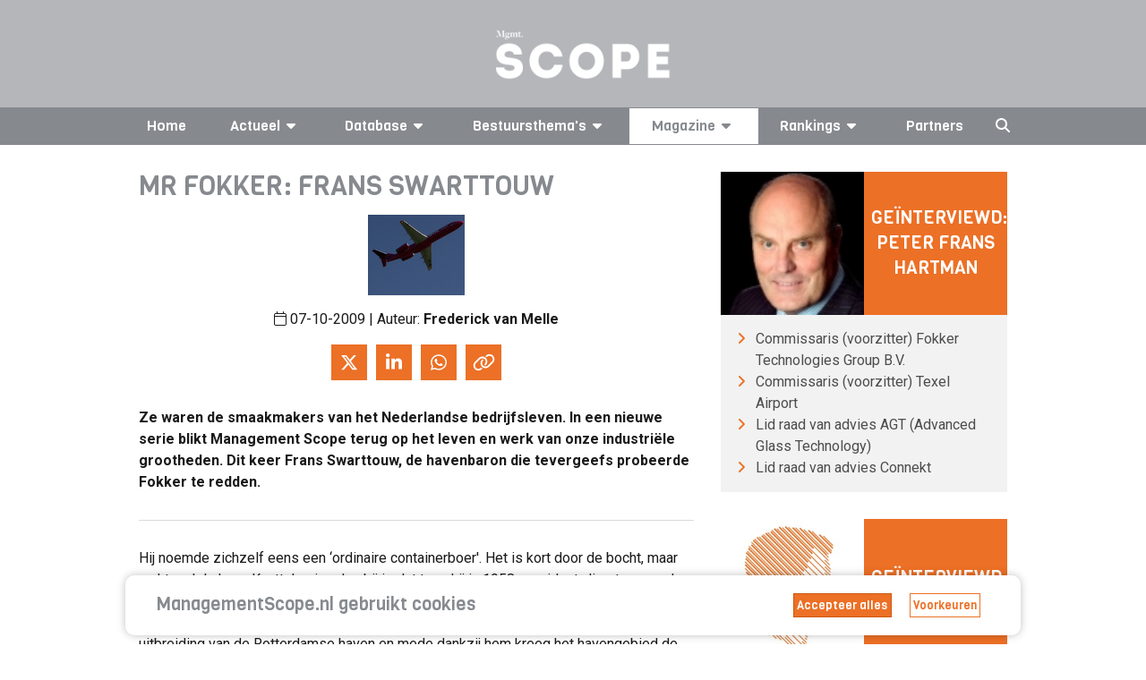

--- FILE ---
content_type: text/html; charset=UTF-8
request_url: https://managementscope.nl/magazine/artikel/412-frans-swarttouw-fokker
body_size: 15645
content:


<!DOCTYPE html>
<html lang="nl" class="js no-touch rgba csstransitions">

<head>
	<base href="/" /> 	<link href="https://feeds.feedburner.com/managementscope" rel="alternate" title="ManagementScope.nl"
		type="application/rss+xml" />
	<meta name="viewport" content="width=device-width, initial-scale=1.0, maximum-scale=2.0" />
	<meta http-equiv="Content-Type" content="text/html; charset=utf-8">
	<meta name="apple-itunes-app" content="app-id=1512167479">
	<meta property="og:url" content="https://managementscope.nl/magazine/artikel/412-frans-swarttouw-fokker" />
	<meta property="og:type" content="website" />
			<meta property="og:image" content="https://scopemedia-production.ams3.cdn.digitaloceanspaces.com/images/interview_article/image/original/" />
		<meta name="googlebot" content="NOODP">
	<meta content="Scope Business Media - https://www.scopebusinessmedia.nl" name="author" />
			<meta name="description" property="og:description" content="Frans Swarttouw, de havenbaron die tevergeefs probeerde Fokker te redden. In deze terugblik wordt de mens Swarttouw typerend gekenschetst." />
				<link rel="canonical" href="https://managementscope.nl/magazine/artikel/412-frans-swarttouw-fokker" />
	
				<link rel="alternate" hreflang="nl" href="https://managementscope.nl/magazine/artikel/412-frans-swarttouw-fokker">
		
	<script>
		LANG_PREFIX = ''
	</script>

	<title>Mr Fokker, Frans Swarttouw, de havenbaron die Fokker wilde redden</title>
	<meta name="title" property="og:title" content="Mr Fokker, Frans Swarttouw, de havenbaron die Fokker wilde redden">

	<link rel="apple-touch-icon" sizes="180x180" href="/apple-touch-icon.png?v=7ko0nnryvNe">
	<link rel="icon" type="image/png" sizes="32x32" href="/favicon-32x32.png?v=7ko0nnryvNe">
	<link rel="icon" type="image/png" sizes="16x16" href="/favicon-16x16.png?v=7ko0nnryvNe">
	<link rel="manifest" href="/site.webmanifest" crossorigin="use-credentials">
	<link rel="mask-icon" href="/safari-pinned-tab.svg?v=7ko0nnryvN" color="#da532c">
	<link rel="shortcut icon" href="/favicon.ico?v=7ko0nnryvN">
	<meta name="msapplication-TileColor" content="#da532c">
	<meta name="msapplication-TileImage" content="/mstile-144x144.png?v=7ko0nnryvN">
	<meta name="theme-color" content="#ffffff">

	<meta name="google-site-verification" content="6xNX8lVYFcpK6-LJKR8Y8Dae0MIfd6saEIgDG8hU9TY" />

	<link rel="preload" href="https://fonts.googleapis.com/css?family=Roboto:400,400i,700|Viga&display=swap" as="style"
		onload="this.onload=null;this.rel='stylesheet'">
	<noscript>
		<link href="https://fonts.googleapis.com/css?family=Roboto:400,400i,700|Viga&display=swap" rel="stylesheet">
	</noscript>
			<link href="/bundle/old.css" rel="stylesheet" />
		<link href="/bundle/style.css" rel="stylesheet" />

	<script async src="https://securepubads.g.doubleclick.net/tag/js/gpt.js"></script>

			<script>
			window.googletag = window.googletag || { cmd: [] };

			googletag.cmd.push(function () {

				var mapping1 = googletag.sizeMapping()
					.addSize([0, 0], [])
					.addSize([1000, 768], [728, 90])
					.addSize([728, 300], [728, 90])
					.build();

				var mapping2 = googletag.sizeMapping()
					.addSize([728, 300], [])
					.addSize([320, 0], [320, 50])
					.addSize([0, 0], [])
					.build();

				// Desktop
				googletag
					.defineSlot('/36599762/Scopebusinessmedia/Managementscope_ros_leaderboard', [[728, 90], [970, 250]], 'div-gpt-ad-1506510482559-0')
					.defineSizeMapping(mapping1)
					.setCollapseEmptyDiv(true)
					.addService(googletag.pubads());

				// Mobile
				googletag
					.defineSlot('/36599762/Scopebusinessmedia/Managementscope_mobile_leaderboard', [320, 50], 'div-gpt-ad-1518181805767-1')
					.defineSizeMapping(mapping2)
					.setCollapseEmptyDiv(true)
					.addService(googletag.pubads());

				googletag
					.defineSlot('/36599762/Scopebusinessmedia/Managementscope_ros_rectangle', [[336, 280], [336, 600], [300, 600], [300, 250]], 'div-gpt-ad-1506511035865-0')
					.addService(googletag.pubads());

				googletag.pubads().enableSingleRequest();
				googletag.pubads().collapseEmptyDivs(true);
				googletag.enableServices();
			});
		</script>
	

	<script async src="https://www.googletagmanager.com/gtag/js?id=UA-417922-2"></script>
	<script>
		window.dataLayer = window.dataLayer || [];
		function gtag() { dataLayer.push(arguments); }
		gtag('js', new Date());

		gtag('config', 'UA-417922-2');
	</script>

	<style>
		.if-hidden {
			display: none !important;
		}
	</style>
</head>

<body data-reflect="search">
	<svg aria-hidden="true" style="position: absolute; width: 0; height: 0; overflow: hidden;" version="1.1"
		xmlns="http://www.w3.org/2000/svg" xmlns:xlink="http://www.w3.org/1999/xlink">
		<defs>
			<symbol id="icon-bars" viewBox="0 0 24 28">
				<title>bars</title>
				<path
					d="M24 21v2c0 0.547-0.453 1-1 1h-22c-0.547 0-1-0.453-1-1v-2c0-0.547 0.453-1 1-1h22c0.547 0 1 0.453 1 1zM24 13v2c0 0.547-0.453 1-1 1h-22c-0.547 0-1-0.453-1-1v-2c0-0.547 0.453-1 1-1h22c0.547 0 1 0.453 1 1zM24 5v2c0 0.547-0.453 1-1 1h-22c-0.547 0-1-0.453-1-1v-2c0-0.547 0.453-1 1-1h22c0.547 0 1 0.453 1 1z">
				</path>
			</symbol>
			<symbol id="icon-caret-down" viewBox="0 0 16 28">
				<title>caret-down</title>
				<path
					d="M16 11c0 0.266-0.109 0.516-0.297 0.703l-7 7c-0.187 0.187-0.438 0.297-0.703 0.297s-0.516-0.109-0.703-0.297l-7-7c-0.187-0.187-0.297-0.438-0.297-0.703 0-0.547 0.453-1 1-1h14c0.547 0 1 0.453 1 1z">
				</path>
			</symbol>
			<symbol id="icon-caret-right" viewBox="0 0 9 28">
				<title>caret-right</title>
				<path
					d="M9 14c0 0.266-0.109 0.516-0.297 0.703l-7 7c-0.187 0.187-0.438 0.297-0.703 0.297-0.547 0-1-0.453-1-1v-14c0-0.547 0.453-1 1-1 0.266 0 0.516 0.109 0.703 0.297l7 7c0.187 0.187 0.297 0.438 0.297 0.703z">
				</path>
			</symbol>
			<symbol id="icon-angle-left" viewBox="0 0 11 28">
				<title>angle-left</title>
				<path
					d="M9.797 8.5c0 0.125-0.063 0.266-0.156 0.359l-6.141 6.141 6.141 6.141c0.094 0.094 0.156 0.234 0.156 0.359s-0.063 0.266-0.156 0.359l-0.781 0.781c-0.094 0.094-0.234 0.156-0.359 0.156s-0.266-0.063-0.359-0.156l-7.281-7.281c-0.094-0.094-0.156-0.234-0.156-0.359s0.063-0.266 0.156-0.359l7.281-7.281c0.094-0.094 0.234-0.156 0.359-0.156s0.266 0.063 0.359 0.156l0.781 0.781c0.094 0.094 0.156 0.219 0.156 0.359z">
				</path>
			</symbol>
			<symbol id="icon-star" viewBox="0 0 26 28">
				<title>star</title>
				<path
					d="M26 10.109c0 0.281-0.203 0.547-0.406 0.75l-5.672 5.531 1.344 7.812c0.016 0.109 0.016 0.203 0.016 0.313 0 0.406-0.187 0.781-0.641 0.781-0.219 0-0.438-0.078-0.625-0.187l-7.016-3.687-7.016 3.687c-0.203 0.109-0.406 0.187-0.625 0.187-0.453 0-0.656-0.375-0.656-0.781 0-0.109 0.016-0.203 0.031-0.313l1.344-7.812-5.688-5.531c-0.187-0.203-0.391-0.469-0.391-0.75 0-0.469 0.484-0.656 0.875-0.719l7.844-1.141 3.516-7.109c0.141-0.297 0.406-0.641 0.766-0.641s0.625 0.344 0.766 0.641l3.516 7.109 7.844 1.141c0.375 0.063 0.875 0.25 0.875 0.719z">
				</path>
			</symbol>
			<symbol id="icon-twitter" viewBox="0 0 26 28">
				<title>twitter</title>
				<path
					d="M25.312 6.375c-0.688 1-1.547 1.891-2.531 2.609 0.016 0.219 0.016 0.438 0.016 0.656 0 6.672-5.078 14.359-14.359 14.359-2.859 0-5.516-0.828-7.75-2.266 0.406 0.047 0.797 0.063 1.219 0.063 2.359 0 4.531-0.797 6.266-2.156-2.219-0.047-4.078-1.5-4.719-3.5 0.313 0.047 0.625 0.078 0.953 0.078 0.453 0 0.906-0.063 1.328-0.172-2.312-0.469-4.047-2.5-4.047-4.953v-0.063c0.672 0.375 1.453 0.609 2.281 0.641-1.359-0.906-2.25-2.453-2.25-4.203 0-0.938 0.25-1.797 0.688-2.547 2.484 3.062 6.219 5.063 10.406 5.281-0.078-0.375-0.125-0.766-0.125-1.156 0-2.781 2.25-5.047 5.047-5.047 1.453 0 2.766 0.609 3.687 1.594 1.141-0.219 2.234-0.641 3.203-1.219-0.375 1.172-1.172 2.156-2.219 2.781 1.016-0.109 2-0.391 2.906-0.781z">
				</path>
			</symbol>
			<symbol id="icon-facebook" viewBox="0 0 16 28">
				<title>facebook</title>
				<path
					d="M14.984 0.187v4.125h-2.453c-1.922 0-2.281 0.922-2.281 2.25v2.953h4.578l-0.609 4.625h-3.969v11.859h-4.781v-11.859h-3.984v-4.625h3.984v-3.406c0-3.953 2.422-6.109 5.953-6.109 1.687 0 3.141 0.125 3.563 0.187z">
				</path>
			</symbol>
			<symbol id="icon-google-plus" viewBox="0 0 36 28">
				<title>google-plus</title>
				<path
					d="M22.453 14.266c0 6.547-4.391 11.188-11 11.188-6.328 0-11.453-5.125-11.453-11.453s5.125-11.453 11.453-11.453c3.094 0 5.672 1.125 7.672 3l-3.109 2.984c-0.844-0.812-2.328-1.766-4.562-1.766-3.906 0-7.094 3.234-7.094 7.234s3.187 7.234 7.094 7.234c4.531 0 6.234-3.266 6.5-4.937h-6.5v-3.938h10.813c0.109 0.578 0.187 1.156 0.187 1.906zM36 12.359v3.281h-3.266v3.266h-3.281v-3.266h-3.266v-3.281h3.266v-3.266h3.281v3.266h3.266z">
				</path>
			</symbol>
			<symbol id="icon-linkedin" viewBox="0 0 24 28">
				<title>linkedin</title>
				<path
					d="M5.453 9.766v15.484h-5.156v-15.484h5.156zM5.781 4.984c0.016 1.484-1.109 2.672-2.906 2.672v0h-0.031c-1.734 0-2.844-1.188-2.844-2.672 0-1.516 1.156-2.672 2.906-2.672 1.766 0 2.859 1.156 2.875 2.672zM24 16.375v8.875h-5.141v-8.281c0-2.078-0.75-3.5-2.609-3.5-1.422 0-2.266 0.953-2.641 1.875-0.125 0.344-0.172 0.797-0.172 1.266v8.641h-5.141c0.063-14.031 0-15.484 0-15.484h5.141v2.25h-0.031c0.672-1.062 1.891-2.609 4.672-2.609 3.391 0 5.922 2.219 5.922 6.969z">
				</path>
			</symbol>
			<symbol id="icon-social-linkedin-circular" viewBox="0 0 24 24">
				<title>social-linkedin-circular</title>
				<path
					d="M10.033 15.3h-1.6v-5.199h1.6v5.199zM9.233 9.434c-0.577 0-0.866-0.267-0.866-0.8 0-0.223 0.082-0.412 0.25-0.567 0.166-0.155 0.371-0.233 0.616-0.233 0.577 0 0.866 0.268 0.866 0.801s-0.288 0.799-0.866 0.799zM15.967 15.3h-1.633v-2.9c0-0.755-0.268-1.133-0.801-1.133-0.422 0-0.699 0.211-0.834 0.633-0.043 0.067-0.066 0.201-0.066 0.4v3h-1.633v-3.533c0-0.8-0.012-1.355-0.033-1.666h1.4l0.1 0.699c0.367-0.556 0.9-0.833 1.633-0.833 0.557 0 1.006 0.194 1.35 0.583 0.346 0.389 0.518 0.95 0.518 1.684v3.066z">
				</path>
				<path
					d="M12 21c-4.963 0-9-4.037-9-9s4.037-9 9-9 9 4.037 9 9-4.037 9-9 9zM12 5c-3.859 0-7 3.141-7 7s3.141 7 7 7 7-3.141 7-7-3.141-7-7-7z">
				</path>
			</symbol>
			<symbol id="icon-social-twitter-circular" viewBox="0 0 24 24">
				<title>social-twitter-circular</title>
				<path
					d="M15.279 10.283c0.358-0.221 0.597-0.521 0.713-0.904-0.349 0.186-0.697 0.312-1.045 0.383-0.312-0.336-0.708-0.507-1.182-0.507-0.464 0-0.855 0.163-1.175 0.479-0.317 0.318-0.478 0.706-0.478 1.158 0 0.137 0.017 0.26 0.052 0.364-1.368-0.048-2.499-0.614-3.391-1.706-0.151 0.267-0.227 0.539-0.227 0.82 0 0.578 0.244 1.036 0.73 1.373-0.277-0.023-0.521-0.094-0.73-0.209 0 0.413 0.121 0.758 0.365 1.062 0.243 0.3 0.557 0.492 0.939 0.573-0.139 0.036-0.285 0.053-0.435 0.053-0.14 0-0.237-0.012-0.296-0.037 0.104 0.337 0.296 0.609 0.574 0.818 0.277 0.21 0.597 0.32 0.957 0.33-0.591 0.465-1.269 0.694-2.035 0.694-0.188 0-0.32-0.002-0.4-0.017 0.754 0.489 1.594 0.733 2.521 0.733 0.951 0 1.792-0.241 2.522-0.723 0.73-0.479 1.271-1.070 1.617-1.767 0.348-0.695 0.521-1.419 0.521-2.174v-0.209c0.336-0.253 0.609-0.538 0.818-0.854-0.298 0.133-0.611 0.222-0.935 0.267z">
				</path>
				<path
					d="M12 21c-2.49 0-4.635-0.89-6.376-2.646-1.741-1.751-2.624-3.889-2.624-6.354 0-2.488 0.884-4.634 2.627-6.375 1.74-1.741 3.884-2.625 6.373-2.625 2.466 0 4.604 0.883 6.354 2.624 1.756 1.742 2.646 3.888 2.646 6.376 0 2.465-0.889 4.604-2.644 6.357-1.751 1.753-3.889 2.643-6.356 2.643zM12 5c-1.966 0-3.588 0.667-4.958 2.040-1.375 1.372-2.042 2.994-2.042 4.96 0 1.944 0.668 3.562 2.043 4.945 1.372 1.383 2.993 2.055 4.957 2.055 1.943 0 3.56-0.673 4.942-2.057 1.385-1.384 2.058-3.002 2.058-4.943 0-1.963-0.672-3.585-2.055-4.957-1.383-1.375-3-2.043-4.945-2.043z">
				</path>
			</symbol>
			<symbol id="icon-social-facebook-circular" viewBox="0 0 24 24">
				<title>social-facebook-circular</title>
				<path
					d="M18.354 5.624c-1.75-1.741-3.888-2.624-6.354-2.624-2.489 0-4.633 0.884-6.373 2.625-1.743 1.741-2.627 3.887-2.627 6.375 0 2.465 0.883 4.603 2.624 6.354 1.741 1.756 3.886 2.646 6.376 2.646 2.467 0 4.605-0.89 6.356-2.643 1.755-1.753 2.644-3.892 2.644-6.357 0-2.488-0.89-4.634-2.646-6.376zM16.942 16.943c-1.137 1.139-2.436 1.788-3.942 1.985v-4.928h2v-2h-2v-1.4c0-0.331 0.269-0.6 0.601-0.6h1.399v-2h-1.397c-0.742 0-1.361 0.273-1.857 0.822-0.496 0.547-0.746 1.215-0.746 2.008v1.17h-2v2h2v4.93c-1.522-0.195-2.826-0.845-3.957-1.984-1.375-1.384-2.043-3.002-2.043-4.946 0-1.966 0.667-3.588 2.042-4.96 1.37-1.373 2.992-2.040 4.958-2.040 1.945 0 3.562 0.668 4.945 2.043 1.383 1.372 2.055 2.994 2.055 4.957 0 1.941-0.673 3.559-2.058 4.943z">
				</path>
			</symbol>
		</defs>
	</svg>

	<i data-fa-symbol="caret-down" class="fas fa-caret-down"></i>
	<i data-fa-symbol="caret-up" class="fas fa-caret-up"></i>
	<i data-fa-symbol="menu" class="fas fa-bars"></i>
	<i data-fa-symbol="search" class="fas fa-search"></i>
	<i data-fa-symbol="x" class="fas fa-times"></i>

	<!-- Use the defined symbols -->


	<section id="logo" class="redesign">
		<div class="container-responsive">
			<a href="/">
				<img class="logo" src="https://scopemedia-production.ams3.cdn.digitaloceanspaces.com/images/management-scope.png" alt="managementscope" />
			</a>
			<div id="absoluteright" data-reflect="search">
									<div id="cover">
						<a href="/magazine/">
							<img class="lazyload cover"
								data-original="https://scopemedia-production.ams3.cdn.digitaloceanspaces.com/images/magazines/w250/Cover012026.png"
								src="https://scopemedia-production.ams3.cdn.digitaloceanspaces.com/images/magazines/w250/Cover012026.png"
								alt="Management Scope" />
						</a>
						<h3 class="h5 text-centered">Bestel nu uw proefabonnement</h3>
						<div class="button dark block" onclick="location.href = '/magazine/proefabonnement'">
							Bestel <span class="ball"><img class="" alt="arrow"
									src="https://scopemedia-production.ams3.cdn.digitaloceanspaces.com/images/icons/list-arrow-white.svg" /></span>
						</div>
					</div>
								<div id="ad">
					
				</div>
			</div>
		</div>
	</section>

	<div class="sticky-nav-search">
		<section id="nav" class="redesign" data-scroll-fix>
			<nav class="container-responsive">
				<div class="small-controls show-lte-md">
					<div class="toggle control" data-hide-if="menu" data-show="menu" data-reflect="search">
						<svg class="icon">
							<use xlink:href="#menu"></use>
						</svg> Menu
					</div>
					<div class="toggle control if-hidden" data-show-if="menu" data-hide="menu" data-reflect="search">
						<svg class="icon">
							<use xlink:href="#x"></use>
						</svg>
					</div>
					<div class="search control" data-hide-if="search" data-show="search" data-hide="menu">
						<svg class="icon">
							<use xlink:href="#search"></use>
						</svg>
					</div>
					<div class="search active control if-hidden" data-show-if="search" data-hide="search">
						<svg class="icon">
							<use xlink:href="#x"></use>
						</svg>
					</div>
											<div class="control">
																					</div>
									</div>
				<ul class="top-menu flex-container space-between" data-reflect="menu">
					<li >
						<a href="/">Home</a>
					</li>
											<li
							class="vertical-dropdown ">
							<a>Actueel<svg class="icon">
									<use xlink:href="#caret-down"></use>
								</svg></a>
							<div class="expand show-lte-md" data-show="menu-actueel" data-hide-if="menu-actueel">
								<svg class="icon">
									<use xlink:href="#caret-down"></use>
								</svg>
							</div>
							<div class="expand show-lte-md" data-hide="menu-actueel" data-show-if="menu-actueel">
								<svg class="icon">
									<use xlink:href="#caret-up"></use>
								</svg>
							</div>
							<ul class="menu-dropdown inline" data-reflect="menu-actueel">
								<li><a href="/nieuws">Nieuws</a></li>
								<li><a href="/nieuwsbrief/aanmelden">Nieuwsbrief</a></li>
								<li><a href="/agenda">
									<p>Agenda AVA's 2026</p>								</a></li>
							</ul>
						</li>
																<li
							class="vertical-dropdown ">
							<a>Database<svg class="icon">
									<use xlink:href="#caret-down"></use>
								</svg></a>
							<div class="expand show-lte-md" data-show="menu-profielen" data-hide-if="menu-profielen">
								<svg class="icon">
									<use xlink:href="#caret-down"></use>
								</svg>
							</div>
							<div class="expand show-lte-md" data-hide="menu-profielen" data-show-if="menu-profielen">
								<svg class="icon">
									<use xlink:href="#caret-up"></use>
								</svg>
							</div>
							<ul class="menu-dropdown inline" data-reflect="menu-profielen">
								<li><a href="/bedrijf">Bedrijven</a></li>
								<li><a href="/manager">CV's</a></li>
								<li><a href="/functie">Functies</a></li>
							</ul>
						</li>
										<li
						class="vertical-dropdown ">
						<a>Bestuursthema's<svg class="icon">
								<use xlink:href="#caret-down"></use>
							</svg></a>
						<div class="expand show-lte-md" data-show="menu-themas" data-hide-if="menu-themas">
							<svg class="icon">
								<use xlink:href="#caret-down"></use>
							</svg>
						</div>
						<div class="expand show-lte-md" data-hide="menu-themas" data-show-if="menu-themas">
							<svg class="icon">
								<use xlink:href="#caret-up"></use>
							</svg>
						</div>
						<ul class="menu-dropdown inline" data-reflect="menu-themas">
															<li><a
										href="/thema/corporate-governance">Corporate governance</a>
								</li>
															<li><a
										href="/thema/maatschappelijke-impact">Maatschappelijke impact</a>
								</li>
															<li><a
										href="/thema/leiderschap">Leiderschap</a>
								</li>
															<li><a
										href="/thema/strategie-innovatie">Strategie & innovatie</a>
								</li>
															<li><a
										href="/thema/implementatie-transformatie">Implementatie & transformatie</a>
								</li>
															<li><a
										href="/thema/digitale-transformatie">Digitale transformatie</a>
								</li>
															<li><a
										href="/thema/risk-finance">Risk & finance</a>
								</li>
															<li><a
										href="/thema/geopolitiek">Geopolitiek</a>
								</li>
													</ul>
					</li>

					<li
						class="vertical-dropdown active">
						<a href="/magazine">Magazine<svg
								class="icon">
								<use xlink:href="#caret-down"></use>
							</svg></a>
						<div class="expand show-lte-md" data-show="menu-magazine" data-hide-if="menu-magazine">
							<svg class="icon">
								<use xlink:href="#caret-down"></use>
							</svg>
						</div>
						<div class="expand show-lte-md" data-hide="menu-magazine" data-show-if="menu-magazine">
							<svg class="icon">
								<use xlink:href="#caret-up"></use>
							</svg>
						</div>
						<ul class="menu-dropdown inline" data-reflect="menu-magazine">
															<li><a href="/magazine">
										Abonnementen									</a></li>
														<li><a
									href="/magazine/adverteren">
									Adverteren								</a></li>
							<li><a
									href="/contact">
									Contact/Colofon								</a></li>
							<li><a href="/app">
									Onze app								</a></li>
															<li><a
										href="/magazine/adreswijziging">
										Adres wijzigen									</a></li>
													</ul>
					</li>

					<li class="vertical-dropdown ">
						<a href="/top/">Rankings<svg class="icon hide-lte-md">
								<use xlink:href="#caret-down"></use>
							</svg></a>
						<div class="expand show-lte-md" data-show="menu-top" data-hide-if="menu-top">
							<svg class="icon">
								<use xlink:href="#caret-down"></use>
							</svg>
						</div>
						<div class="expand show-lte-md" data-hide="menu-top" data-show-if="menu-top">
							<svg class="icon">
								<use xlink:href="#caret-up"></use>
							</svg>
						</div>
						<ul class="menu-dropdown" data-reflect="menu-top">
															<li>
									<a href="/top/machtigste-vrouwen"> Top-100 Corporate Vrouwen</a>
								</li>
															<li>
									<a href="/top/machtigste-commissarissen"> Top-100 Commissarissen </a>
								</li>
															<li>
									<a href="/top/next50-commissarissen"> Next50 Commissarissen</a>
								</li>
															<li>
									<a href="/top/100-bedrijven"> Top-100 Bedrijven</a>
								</li>
													</ul>
					</li>

					<li >
						<a href="/partner">Partners</a>
					</li>

					<li class="search control hidden-lte-md" data-hide-if="search" data-show="search" data-hide="menu">
						<svg class="icon">
							<use xlink:href="#search"></use>
						</svg>
					</li>
					<li class="search active control hidden-lte-md if-hidden" data-show-if="search" data-hide="search">
						<svg class="icon">
							<use xlink:href="#x"></use>
						</svg>
					</li>

											<li class="flag">
																					</li>
									</ul>
			</nav>
		</section>
		<section id="search" class="redesign">
			<div class="search-overlay if-hidden" data-show-if="search" data-limit-view-bottom>
				<div class="container-responsive search-content" data-search>
					<input class="search hidden-lte-sm"
						placeholder="Zoek bedrijf, bestuurder, commissaris of artikel..." data-search-input autofocus>
					<input class="search show-lte-sm" placeholder="Zoek..." data-search-input autofocus>
					<div class="results">
						<div data-search-group="bedrijven" data-show="6">
							<section>
								<div class="flex-row wrap collapse-md">
									<div class="col-1-3" data-search-result-template>
										<div class="flex-row small-gap">
											<div class="img">
												<i class="fal fa-building"></i>
											</div>
											<div class="col-fill">
												<h4 class="h4" data-bind="{{ naam }}"></h4>
												<a data-bind-attr-href="{{ url }}"
													class="font-primary text-primary">Bekijk
													profiel <i class="far fa-angle-right"></i></a>
											</div>
										</div>
									</div>
									<div class="text-center" data-search-empty>Geen bedrijven gevonden</div>
								</div>

							</section>
							<section data-search-show-more>
								<div class="button primary full-width">Toon alle bedrijven</div>
							</section>
						</div>
						<div data-search-group="personen" data-show="6">
							<section>
								<div class="flex-row wrap collapse-md">
									<div class="col-1-3" data-search-result-template>
										<div class="flex-row small-gap">
											<div class="img">
												<img data-bind-attr-src="{{ afbeelding }}" />
											</div>
											<div class="col-fill">
												<h4 class="h4" data-bind="{{ naam }}"></h4>
												<a data-bind-attr-href="{{ url }}"
													class="font-primary text-primary">Bekijk
													profiel <i class="far fa-angle-right"></i></a>
											</div>
										</div>
									</div>
									<div class="text-center" data-search-empty>Geen bestuurders gevonden</div>
								</div>

							</section>
							<section data-search-show-more>
								<div class="button primary full-width">Toon alle bestuurders</div>
							</section>
						</div>
						<div data-search-group="artikelen" data-show="10">
							<section>
								<div class="flex-row wrap collapse-md">
									<div class="col-1-2" data-search-result-template>
										<div class="flex-row small-gap">
											<div class="img">
												<img data-bind-attr-src="{{ $thumb_prefix }}/w200/{{ thumb }}" />
											</div>
											<div class="col-fill">
												<h4 class="h4" data-bind="{{ titel }}"></h4>
												<a data-bind-attr-href="{{ $full_url }}"
													class="font-primary text-primary">Lees meer													<i class="far fa-angle-right"></i></a>
											</div>
										</div>
									</div>
									<div class="text-center" data-search-empty>Geen artikelen gevonden</div>
								</div>

							</section>
							<section data-search-show-more>
								<div class="button primary full-width">Toon alle artikelen</div>
							</section>
						</div>
					</div>
				</div>
			</div>
		</section>
	</div>

	
		
	<section id="main" class="redesign-self">
					<section class="ad-container site-wide-top-ad desktop" id="div-gpt-ad-1506510482559-0">
				<script>googletag.cmd.push(function() { googletag.display('div-gpt-ad-1506510482559-0'); });</script>			</section>
			<section class="ad-container site-wide-top-ad mobile" id="div-gpt-ad-1518181805767-1">
				<script>googletag.cmd.push(function() { googletag.display('div-gpt-ad-1518181805767-1'); });</script>			</section>
				<!-- interview-0 -->
<div class="page redesign article" id="interview-0">
	<section class="container-responsive">

		
		<div class="flex-row with-sidebar">
			<div id="main">

									<h1 class="h2 uppercase">Mr Fokker: Frans Swarttouw</h1>
				
									<img class="hero-img" alt="Mr Fokker: Frans Swarttouw" src="https://scopemedia-production.ams3.cdn.digitaloceanspaces.com/images/interview_article/thumb/original/412.jpg" />
				
				<p class="metadata text-center">
					<i class="fal fa-calendar"></i>
					07-10-2009																| Auteur:&nbsp;<strong>Frederick van Melle</strong>
														</p>

				<section class="social-buttons redesign no-spacing">
	<!-- <a class="social-button" href="https://www.facebook.com/sharer.php?u=https://managementscope.nl/magazine/artikel/412-frans-swarttouw-fokker">
		<i class="fab fa-facebook-f icon"></i>
	</a> -->
	<a class="social-button" href="https://twitter.com/intent/tweet?url=https://managementscope.nl/magazine/artikel/412-frans-swarttouw-fokker&text=Mr Fokker: Frans Swarttouw" target="_blank">
		<i class="fab fa-x-twitter icon"></i>
	</a>
	<a class="social-button" href="https://www.linkedin.com/sharing/share-offsite/?url=https://managementscope.nl/magazine/artikel/412-frans-swarttouw-fokker" target="_blank">
		<i class="fab fa-linkedin-in icon"></i>
	</a>
	<a class="social-button" href="https://wa.me/?text=https://managementscope.nl/magazine/artikel/412-frans-swarttouw-fokker" target="_blank">
	<i class="fab fa-whatsapp icon"></i>
	</a>
	<a class="social-button" onclick="navigator.clipboard.writeText(window.location.href); false">
		<i class="far fa-link icon"></i>
	</a>
</section>

				<section class="introtext separator-between cms-lists plain-headings">
					Ze waren de smaakmakers van het Nederlandse bedrijfsleven. In een nieuwe serie blikt Management Scope terug op het leven en werk van onze industri&euml;le grootheden. Dit keer Frans Swarttouw, de havenbaron die tevergeefs probeerde Fokker te redden.				</section>

				<section class="separator-between cms-lists plain-headings">
					<p>Hij noemde zichzelf eens een &lsquo;ordinaire containerboer'. Het is kort door de bocht, maar raakt wel de kern. Kanttekening daarbij is dat toen hij in 1958 president-directeur werd van stuwadoor Quick Dispatch de zeecontainer nog niet in Nederland was ge&iuml;ntroduceerd. Frans Swarttouw was een drijvende kracht achter de modernisering en uitbreiding van de <a title="Rotterdamse haven" href="https://managementscope.nl/bedrijf/havenbedrijf-rotterdam">Rotterdamse haven</a> en mede dankzij hem kreeg het havengebied de prominente positie die het nu nog steeds heeft.<strong><br /><br />Quick Dispatch<br /></strong>Frans Swarttouw was vernoemd naar zijn grootvader, die in zijn tijd havenbaron was. Hij groeide op in Den Haag met twee broers en drie zussen. Zijn studie volgde hij in Rotterdam aan de Nederlandsche Economische Hogeschool. Hierna trad hij in 1956 in dienst van Quick Dispatch, waar hij van zijn vader twee jaar de tijd kreeg om verschillende kanten van het bedrijf te leren kennen en een bezoek te brengen aan de Verenigde Staten. In 1958 kwam hij in de directie, samen met zijn vader en oudere broer Henk. Nog datzelfde jaar werd hij president-directeur. Op dat moment was Swarttouw nog maar 26 jaar oud. Hij trouwde een jaar later met Emilie Frijling, met wie hij twee dochters kreeg.<strong><br /><br />Zeecontainer</strong><br />De technologische vernieuwingen die hij in Amerika had gezien, met name de zeecontainer, lieten hem niet los. Hij voorzag grote voordelen bij overslag en zette in samenwerking met de <a title="NS bestuur" href="https://managementscope.nl/bedrijf/ns-nederlandse-spoorwegen">Nederlandse Spoorwegen</a> en aartsrivaal Thomsen havenbedrijf, in 1965 de eerste containerterminal in Rotterdam op. Een krap jaar later werd het de basis voor de Europe Container Terminus (ECT), een conglomeraat van verschillende overslagbedrijven in Rotterdam. Vanwege de schaalgrootte werd besloten om Koninklijke Rotterdamsche Lloyd een belang te geven, welke in 1969 de ECT in zijn geheel overnam. Swarttouw kwam in dienst van Lloyd en had alleen nog maar zijdelings, als commissaris te maken met ECT.<br /><br /><strong>&lsquo;Zin in' Fokker<br /></strong>Vanwege zijn aanhoudende kritiek op de nieuwe directie werd uiteindelijk besloten om hem toch de leiding te geven. Als directeur van ECT consolideerde hij de positie van de zeehaven door verschillende belangrijke vervoerders naar Rotterdam te halen en het vast beleid te maken om de winsten te herinvesteren in het bedrijf. Na verloop van tijd begon hij zich echter te vervelen. &lsquo;Die tent van mij bestuur ik met mijn achterpoot,' zo liet hij zich ontvallen. Toen de voormalig minister van Economische Zaken en voorzitter van de raad van commissarissen Harry Langman hem tijdens een etentje vroeg of hij &lsquo;zin had' in <a title="Fokker naar de beurs?" href="https://managementscope.nl/nieuws/1-bedrijven/fokker-stork-aerospace-beursgang">Fokker</a>, besloot hij de uitdaging aan te gaan.<br /><br /><strong>Financi&euml;le afgrond<br /></strong>Fokker had in 1978 net een desastreuze <a title="dossier fusies en overnames" href="https://managementscope.nl/dossiers/artikel/16-fusies-overnames">fusie</a> met VFW achter de rug. Er werd met de Duitse onderneming maar &eacute;&eacute;n vliegtuig ontwikkeld, dat nauwelijks werd verkocht. Fokker brak de fusie af, moest van zijn voormalige partner weer worden losgevlochten, opnieuw op de rails gezet om vervolgens een nieuwe partner te vinden. Dit zou een moeilijke opdracht zijn voor wie dan ook. De vliegtuigbouwer bevond zich al jaren op een financi&euml;le afgrond en was het intern een rommeltje.<br /><br /><strong>Reputatie Swarttouw<br /></strong>Volgens vriend en vijand was Swarttouw de ideale bestuurder om de ingeslapen vliegtuigbouwer weer op het juiste spoor te brengen. Hij begon in 1978 weliswaar nog in het raad van bestuur, maar werd nog datzelfde jaar president-directeur. Zijn reputatie snelde hem vooruit. In de Rotterdamse haven was hij in de loop der jaren berucht geworden. Bestuurders van het oude stempel vonden hem te wild, een excentrieke en soms arrogant man. Hij was van het grote gebaar, iemand die niet met details lastig gevallen moest worden.<br /><br /><strong>Exodus van leidinggevenden</strong><br />De werknemers wisten meteen wat voor vlees ze in de kuip hadden toen hij bij zijn eerste rondleiding aan elke werknemer vroeg wat deze deed, om vervolgens ongeacht het antwoord te zeggen: &lsquo;Dat moet voortaan anders.' Ook zijn gewoonte om aan de &lsquo;blikfabriek' te refereren zorgde voor spanningen met het personeel. Na zijn aantreden was er een exodus van leidinggevenden bij de vliegtuigbouwer. Hij zat na verloop van tijd zelfs alleen in de raad van bestuur, tot hij gedwongen werd hier toch weer collega's in op te nemen.</p>				</section>

				
				<section class="separators ad-container" id='div-gpt-ad-1506511035865-0'>
	<script>
		googletag.cmd.push(function() { googletag.display('div-gpt-ad-1506511035865-0'); });
	</script>
</section>
														<div id="lees-meer" class="text__body achtergrond__artikel-text cms-lists plain-headings">
						<p><strong>Beruchte interviews</strong><br />Bij het grote publiek was dit allemaal niet bekend, en Swarttouw werd al snel &lsquo;Mr. Fokker'. Zijn donkere kant kwam pas aan het licht door een berucht interview met Bibep dat in 1981 in Vrij Nederland werd gepubliceerd. Daarin zei hij: &lsquo;Liever vliegtuigen dan damesondergoed. Dat laatste wil ik wel uittrekken, niet maken,' en gaf hij het volgende commentaar op slecht presterende managers: &lsquo;Zo iemand moet je verwijderen, als het stof dat je van je kleren afslaat.' Dit zou echter nog niets zijn vergeleken met het stof dat het radio-interview met Wim Kayzer deed opwaaien in 1983. Een aangeschoten Swarttouw beledigde daarin de interviewer, die het interview afbrak en de topman de deur wees, waarna hij het interview later toch zou uitzenden. Een quote: &lsquo;Ik heb me de laatste tijd de klote gewerkt. Ik voel me als een maandverband in een kut vol bloed.' Het interview leidde zelfs tot Kamervragen.<br /><br /><strong>Moordend werktempo</strong><br />Hoewel er op zijn woordkeuze veel is aan te merken, was deze laatste uitspraak geen leugen. Zijn werktempo en inzet waren enorm. Eerst verkende hij een fusie met <a title="KLM investeert in uitbreiding vloot" href="https://managementscope.nl/nieuws/1-bedrijven/klm-investeert-vloot">Boeing</a>, die afketste, waarna hij begon te flirten met McDonnell Douglas. Toen dat ook de mist inging, besloot de <a title="RvB" href="https://managementscope.nl/bedrijf">RvB</a> om zelfstandig door te gaan en daarbij niet &eacute;&eacute;n, maar zelfs twee vliegtuigen te ontwikkelen. Het was met tegenzin en Swarttouw vond het de moeilijkste beslissing uit zijn leven. &lsquo;Het kan niet, maar we doen het toch', was zijn toelichting in een persconferentie. Het was het begin van een hectische periode, de zwanenzang van Fokker.<strong><br /><br />Toch nog succes<br /></strong>Tegen alle verwachting in werd nog &eacute;&eacute;n keer een succesvol en rendabel verkeersvliegtuig ontwikkeld, ondanks geldtekorten en een gebrekkige organisatie binnen het bedrijf. Dit werd openlijk zichtbaar toen Swarttouw door ruzie vanaf 1987 als enige in het raad van bestuur zat. Bovendien werd zijn gezondheid slechter; hij had te kampen met een lekkende hartklep, waardoor hij voor langere periodes uitgeschakeld was en er dus geen leiding werd gegeven. Maar hij boekte wel nog enkele opvallend grote successen, met als kroonstuk de enorme order voor 75 vliegtuigen van American Airlines.<br /><br /><strong>Failliet</strong><br />Ondanks de successen was Swarttouws positie bij Fokker onhoudbaar. De &lsquo;details' waar Swarttouw zich minder mee bezighield bleken soms desastreuze gevolgen te hebben. Ingenieurs ontwikkelden teveel versies van &eacute;&eacute;n soort model, zodat de productie moeilijk kon worden vereenvoudigd en duur bleef. In 1989 trad hij af als bestuurder en werd commissaris. Vanwege zijn constante kritiek op de nieuwe bestuurders, waar de media altijd van op de hoogte was, moest hij in 1992 helemaal afscheid nemen van &lsquo;zijn' bedrijf. In datzelfde jaar werd Fokker verkocht aan Daimler-Benz, om enkele jaren later alsnog <a title="Van der Moolen vraagt faillissement aan" href="https://managementscope.nl/nieuws/1-bedrijven/faillissement-van-der-moolen">failliet</a> te gaan.<br /><br /><strong>Euthanasie</strong><br />Intussen speelde zijn gezondheid Swarttouw parten. De zevendaagse werkweek was hem zijn gezondheid gaan kosten. Toen er in 1995 keelkanker bij hem werd geconstateerd, besloot hij niet te kiezen voor een ingrijpende operatie, een andere levensstijl en een chemokuur. In plaats daarvan zou het een zachte dood worden. Wel nodigde hij Paul Witteman (destijds van Nova) uit om een interview af te nemen. Daarin lichtte hij onder meer zijn keuze toe om niet meer geopereerd te worden: &lsquo;Als je zo ziek bent, dan denk je: wat koop ik er nu eigenlijk voor? Want als ik er niet een behoorlijk leven mee koop, dan denk ik dat je je ergens aan vastklampt. Je mag iedereen knollen voor citroenen verkopen, maar jezelf niet.' In een necrologie werd treffend geschreven dat Swarttouw zelfs over de dood redeneerde als een ondernemer.<a title="Toon lef en verander je managementstijl" href="https://managementscope.nl/scopist/6-management/managementstijl-projectmanagement-interimmanagement"><br /></a></p>					</div>
				
								
				<section class="social-buttons redesign no-spacing">
	<!-- <a class="social-button" href="https://www.facebook.com/sharer.php?u=https://managementscope.nl/magazine/artikel/412-frans-swarttouw-fokker">
		<i class="fab fa-facebook-f icon"></i>
	</a> -->
	<a class="social-button" href="https://twitter.com/intent/tweet?url=https://managementscope.nl/magazine/artikel/412-frans-swarttouw-fokker&text=Mr Fokker: Frans Swarttouw" target="_blank">
		<i class="fab fa-x-twitter icon"></i>
	</a>
	<a class="social-button" href="https://www.linkedin.com/sharing/share-offsite/?url=https://managementscope.nl/magazine/artikel/412-frans-swarttouw-fokker" target="_blank">
		<i class="fab fa-linkedin-in icon"></i>
	</a>
	<a class="social-button" href="https://wa.me/?text=https://managementscope.nl/magazine/artikel/412-frans-swarttouw-fokker" target="_blank">
	<i class="fab fa-whatsapp icon"></i>
	</a>
	<a class="social-button" onclick="navigator.clipboard.writeText(window.location.href); false">
		<i class="far fa-link icon"></i>
	</a>
</section>

			</div>
			<aside id="sidebar">
				
															<section class="sidebar-block thema">
							<div class="flex-row no-gap">
								<div class="col-50">
									<img class="lazyload full-width" data-original="https://scopemedia-production.ams3.cdn.digitaloceanspaces.com/images/forumceo_ceos/originals/1436953619.jpg" alt="Peter Frans  Hartman" />
								</div>
								<div class="col-50 title-block-primary flex-center">
									<h3 class="h4 uppercase">
										<a href="/manager/peter-hartman">
											Ge&iuml;nterviewd: Peter Frans  Hartman										</a>
									</h3>
								</div>
							</div>
														<div class="alternate-bg">
								<ul class="list-with-arrow separator-between fold-block">
																			<li>
											<i class="fas fa-angle-right fixed-width"></i>Commissaris (voorzitter)&nbsp;Fokker Technologies Group B.V.										</li>
																			<li>
											<i class="fas fa-angle-right fixed-width"></i>Commissaris (voorzitter)&nbsp;Texel Airport										</li>
																			<li>
											<i class="fas fa-angle-right fixed-width"></i>Lid raad van advies&nbsp;AGT (Advanced Glass Technology)										</li>
																			<li>
											<i class="fas fa-angle-right fixed-width"></i>Lid raad van advies&nbsp;Connekt										</li>
																	</ul>
							</div>
													</section>
											<section class="sidebar-block thema">
							<div class="flex-row no-gap">
								<div class="col-50">
									<img class="lazyload full-width" data-original="https://scopemedia-production.ams3.cdn.digitaloceanspaces.com/images/forumceo_ceos/originals/CRM0000005607.jpg" alt="Hans  Smits" />
								</div>
								<div class="col-50 title-block-primary flex-center">
									<h3 class="h4 uppercase">
										<a href="/manager/hans-smits">
											Ge&iuml;nterviewd: Hans  Smits										</a>
									</h3>
								</div>
							</div>
													</section>
									
					<section class="sidebar-block sponsored alternate-bg" id="sponsored">
		<span class="corner-banner">Sponsored</span>

		<a rel="nofollow"
			onClick="_ga('send','event','Sponsored-blok','click-positie-1','blok');"			href="/redirect/sponsoredlinks/261/0/0/0"
			target="_blank">
			<img id="view-ad" src="https://scopemedia-production.ams3.cdn.digitaloceanspaces.com/images/ads-sponsoredlinks/original/GS1_QR-CODE_Management-Scope_Advertorial_120x120px_V2.jpg" alt="sponsor"/>
		</a>

		<a class="no-line" rel="nofollow"
			onClick="_ga('send','event','Sponsored-blok','click-positie-1','blok');"			href="/redirect/sponsoredlinks/261/0/0/0"
			target="_blank">
			<strong>Met &eacute;&eacute;n QR-code al je doelgroepen bereiken</strong>		</a>

		<p>Consumenten willen betrouwbare productdata: van herkomst tot duurzaamheid. Ook ketenpartners vragen steeds meer data. De QR Code powered by GS1 is meer dan de reguliere QR-code. Door de link naar meerdere bronnen deel je altijd relevante productdata.&nbsp;&gt;&gt;&nbsp;<a rel=nofollow onClick="_ga('send','event','Sponsored-blok','click-positie-1','blok');"   href="/redirect/sponsoredlinks/261/0/0/0" target="_blank">Kijk op gs1.nl</a></p>
	</section>

								
				
									<div class="scope__rankings">

</div>

<section class="sidebar-block rankings">
	<div class="alternate-bg">
		<h2 class="h3">Management Scope Rankings</h2>
		<p>
			Bekijk hier alle rankings die Management Scope jaarlijks samenstelt.		</p>
	</div>
	<div class="alternate-bg no-spacing">

					<div class="item" onclick="location.href='/top/machtigste-vrouwen'">
				<div class="flex-row no-gap">
					<div class="col-fill data">
						<h4 class="h5 text-center">Top-100 Corporate Vrouwen</h4>
						<div class="flex-center">
							<img src="https://scopemedia-production.ams3.cdn.digitaloceanspaces.com/images/ranking/icon/original/Asset 4-8.png" alt="Top-100 Corporate Vrouwen" />
						</div>
					</div>
					<div class="col-arrow flex-center">
						<i class="fas fa-angle-right fixed-width"></i>
					</div>
				</div>
			</div>
					<div class="item" onclick="location.href='/top/machtigste-commissarissen'">
				<div class="flex-row no-gap">
					<div class="col-fill data">
						<h4 class="h5 text-center">Top-100 Commissarissen </h4>
						<div class="flex-center">
							<img src="https://scopemedia-production.ams3.cdn.digitaloceanspaces.com/images/ranking/icon/original/Naamloos-removebg-preview.png" alt="Top-100 Commissarissen " />
						</div>
					</div>
					<div class="col-arrow flex-center">
						<i class="fas fa-angle-right fixed-width"></i>
					</div>
				</div>
			</div>
					<div class="item" onclick="location.href='/top/next50-commissarissen'">
				<div class="flex-row no-gap">
					<div class="col-fill data">
						<h4 class="h5 text-center">Next50 Commissarissen</h4>
						<div class="flex-center">
							<img src="https://scopemedia-production.ams3.cdn.digitaloceanspaces.com/images/ranking/icon/original/next50kopie.png" alt="Next50 Commissarissen" />
						</div>
					</div>
					<div class="col-arrow flex-center">
						<i class="fas fa-angle-right fixed-width"></i>
					</div>
				</div>
			</div>
					<div class="item" onclick="location.href='/top/100-bedrijven'">
				<div class="flex-row no-gap">
					<div class="col-fill data">
						<h4 class="h5 text-center">Top-100 Bedrijven</h4>
						<div class="flex-center">
							<img src="https://scopemedia-production.ams3.cdn.digitaloceanspaces.com/images/ranking/icon/original/bedrijven_110_110.png" alt="Top-100 Bedrijven" />
						</div>
					</div>
					<div class="col-arrow flex-center">
						<i class="fas fa-angle-right fixed-width"></i>
					</div>
				</div>
			</div>
			</div>

</section>				
									<section class="sidebar-block articles">
						<div class="alternate-bg">
														<h2 class="h3">Meer achtergrond artikelen</h2>
						</div>
						<div class="alternate-bg no-spacing">
															<div class="item">
									<img class="full-width" src="https://scopemedia-production.ams3.cdn.digitaloceanspaces.com/images/interview_article/thumb/original/Maarten Camps - Vierkant afbeelding MS01 2026 (500x500).jpg" alt="Maarten Camps (UWV): ‘Er is een andere mindset nodig’">
									<div class="alternate-bg">
										<h3 class="h4">
											Maarten Camps (UWV): ‘Er is een andere mindset nodig’										</h3>
										<p>
											Meer doen aan preventie van uitval &eacute;n je openstellen voor werknemers die niet in het perfecte plaatje passen. Met die oproep aan werkgevers hoopt bestuursvoorzitter Maarten Camps van het UWV (nr. 81 in de Top-100 Commissarissen) de krapte op de arbeidsmarkt te lijf te gaan en de snel oplopende wachttijden voor een WIA-beoordeling terug te dringen. Maar ook in zijn eigen organisatie moet er iets veranderen. &lsquo;We zullen meer uniformiteit moeten cre&euml;ren in de werkwijze van onze professionals.&rsquo;										</p>

									</div>

									<a class="button block primary no-border" href="/interview/maarten-camps-uwv-krapte-arbeidsmarkt">
										lees artikel									</a>
								</div>
															<div class="item">
									<img class="full-width" src="https://scopemedia-production.ams3.cdn.digitaloceanspaces.com/images/interview_article/thumb/original/Kaya012026v.jpg" alt="Kaya de Lange (BeFrank): ‘Een leider heeft ratio én intuïtie nodig’">
									<div class="alternate-bg">
										<h3 class="h4">
											Kaya de Lange (BeFrank): ‘Een leider heeft ratio én intuïtie nodig’										</h3>
										<p>
											Kaya de Lange (38), ceo van pensioenuitvoerder BeFrank, is de winnaar van de Young Captain Award 2025, een prestigieuze prijs voor veelbelovende leiders. De jury roemde haar visie, authenticiteit, besluitvaardigheid en vermogen om mensen te verbinden. Dat laatste is nog wel eens een valkuil: &lsquo;Ik heb soms de neiging te veel consensus te willen zoeken.&rsquo;										</p>

									</div>

									<a class="button block primary no-border" href="/interview/kaya-de-lange-young-captain-2025-leiderschap">
										lees artikel									</a>
								</div>
															<div class="item">
									<img class="full-width" src="https://scopemedia-production.ams3.cdn.digitaloceanspaces.com/images/interview_article/thumb/original/Computershare- Vierkant afbeelding MS01 2026 (500x500).jpg" alt="‘Investor engagement gaat het hele jaar door’">
									<div class="alternate-bg">
										<h3 class="h4">
											‘Investor engagement gaat het hele jaar door’										</h3>
										<p>
											Het &lsquo;ava-seizoen&rsquo; &ndash; de periode in het jaar waarin de algemene vergadering van aandeelhouders wordt gehouden &ndash; bestaat niet meer. De relatie met de aandeelhouder behoeft voortdurend aandacht, vinden investor relations-specialisten Kirsten van Rooijen en Ivana Cvjetkovic van Computershare en Georgeson. &lsquo;Investor engagement gaat het hele jaar door.&rsquo;										</p>

									</div>

									<a class="button block primary no-border" href="/interview/computershare-investor-engagement-relatie-aandeelhouders">
										lees artikel									</a>
								</div>
													</div>
					</section>
				
									<section class="sidebar-block proefabonnement">
	<div class="alternate-bg">
		<div class="flex-center">
			<img class="lazyload" data-original="https://scopemedia-production.ams3.cdn.digitaloceanspaces.com/images/adverteren/scope_beeldmerk_202401.png" alt="Management Scope" height="170" />
		</div>
		<h3 class="h4"><p>Ge&iuml;nteresseerd in Management Scope?</p></h3>
		<p><p>Maak kennis met het magazine via een proefabonnement: 3 edities voor &euro;30,- of 6 edities voor &euro;50,-</p></p>
	</div>
	<a class="button block primary no-border" href="/magazine/proefabonnement">
		Vraag een proefabonnement aan	</a>
</section>				
			</aside>
		</div>
	</section>
</div>

<div class="progress-bar-container">
	<div class="progress-bar" data-progress-bar></div>
</div>	</section>
	<symbol id="icon-facebook-custom" viewBox="0 0 32 32">
		<title>facebook</title>
		<path
			d="M16-0.034c-8.841 0-16.035 7.192-16.035 16.034s7.194 16.034 16.035 16.034 16.035-7.192 16.035-16.034-7.194-16.034-16.035-16.034zM16 30.966c-8.252 0-14.965-6.714-14.965-14.966s6.713-14.966 14.965-14.966 14.965 6.714 14.965 14.966-6.713 14.966-14.965 14.966zM19.5 7h-2.668c-3.398-0.034-3.832 2.069-3.832 4.345v1.655h-1.5c-0.295-0.034-0.535 0.205-0.5 0.5v3c-0.035 0.295 0.205 0.534 0.5 0.5h1.5v7.5c-0.031 0.295 0.208 0.534 0.503 0.5h3.055c0.295 0.034 0.534-0.205 0.44-0.5l0.002-7.5h2.5c0.295 0.034 0.535-0.205 0.5-0.5v-3c0.035-0.295-0.205-0.534-0.5-0.5h-2.503l0.003-1.5c0.097-0.639 0.097-0.535 0.69-0.5h1.789c0.139-0.031 0.287-0.014 0.391-0.115s0.164-0.239 0.129-0.385v-3c0.036-0.295-0.204-0.534-0.499-0.5zM18.965 9.944l-1.254-0.048c-1.553 0-1.683 0.843-1.683 1.706l-0.004 1.896c0 0.142 0.056 0.278 0.156 0.379s0.236 0.156 0.378 0.156h2.442v1.932h-2.44c-0.295 0-0.534 0.239-0.535 0.534l-0.001 7.501h-2.024v-7.5c0-0.295-0.201-0.534-0.497-0.534h-1.503v-1.932h1.503c0.142 0 0.278-0.056 0.378-0.156s0.118-0.237 0.118-0.379v-2.155c0-2.242 0.453-3.31 2.832-3.31h2.133v1.91z">
		</path>
	</symbol>
			<footer class="footer redesign">
			<section class="alternate-bg primary">
				<div class="container-responsive">
					<div class="flex-row collapse-md collapse-with-space">
						<div class="item col-1-3">
							<i class="far fa-comment-alt hidden-lte-md"></i>
							<h4 class="h4 hidden-lte-md">Social Media</h4>
							<div class="social-icons">
								<a href="https://twitter.com/managementscope" target="_blank">
									<i class="fab fa-twitter"></i>
								</a>
								<a href="https://www.linkedin.com/company/scope-business-media" target="_blank">
									<i class="fab fa-linkedin"></i>
								</a>
								<a href="https://open.spotify.com/show/4WyeiXhe2yP9EAYuO2zLFY" target="_blank">
									<i class="fab fa-spotify"></i>
								</a>
								<a class="phone show-lte-md" href="tel:0203113799">
									<i class="fas fa-phone-alt"></i>
								</a>
							</div>
						</div>

						<div class="item col-1-3">
							<i class="fas fa-mobile-alt hidden-lte-md"></i>
							<h4 class="h4 hidden-lte-md">
								Download onze App							</h4>
							<div class="flex-row small-gap app-store-badges">
								<div class="app-store-badge-container">
									<a class="app-store-badge"
										href="https://apps.apple.com/nl/app/management-scope/id1512167479?l=en&amp;itsct=apps_box&amp;itscg=30200">
										<img class="lazyload"
											data-original="https://tools.applemediaservices.com/api/badges/download-on-the-app-store/black/nl-NL?size=250x83&amp;releaseDate=1591574400&h=2227567ef8e628f8eba24f11f9480822"
											alt="Download on the App Store">
									</a>
								</div>
								<div class="app-store-badge-container">
									<a class="app-store-badge android"
										href='https://play.google.com/store/apps/details?id=nl.scope.areader&pcampaignid=pcampaignidMKT-Other-global-all-co-prtnr-py-PartBadge-Mar2515-1'>
										<img class="lazyload" alt='Ontdek het op Google Play'
											data-original='/assets/google-play-badge-nl.png' />
									</a>
								</div>
							</div>
						</div>
						<div class="item col-1-3 hidden-lte-md">
							<i class="fas fa-phone-alt"></i>
							<h4 class="h4">Contact Management Scope</h4>
							<div class="">
								<a class="phone" href="tel:0203113799">020-3113799</a>
							</div>
						</div>
					</div>
				</div>
			</section>
			<section class="alternate-bg links">
				<div class="container-responsive">
					<a href="/contact">Contact</a> |
					<a href="/info/cookie-privacy-disclaimer">
						Cookieverklaring | Privacyverklaring | Abonnementsvoorwaarden					</a>
				</div>
			</section>
		</footer>
	
	
		<div id="cookiebar-container">
		<div class="container-responsive" >
			<section class="redesign" id="cookiebar">
				<div data-hide-if="cookiebar-preferences">
					<div class="flex-row wrap collapse-md align-center">
						<div class="col-fill">
							<p class="h4">ManagementScope.nl gebruikt cookies</p>
						</div>
						<div class="col-content">
							<div class="flex-row small-gap wrap collapse-xs" >
								<div class="button primary small cookie-accept-all">
									Accepteer alles								</div>
								<div class="button secondary small" data-show="cookiebar-preferences">
									Voorkeuren								</div>
							</div>
						</div>
					</div>
				</div>
				
				
				<div data-show-if="cookiebar-preferences">

					<section>
						<div class="flex-row" data-expand-control="cp-basic">
							<div class="col-fill">
								<h4 class="h4">
									Basis								</h4>
							</div>
							<div class="col-content">
								<i class="fal fa-angle-down fa-fw" data-expand-show-if-collapsed="cp-basic"></i>
								<i class="fal fa-angle-up fa-fw" data-expand-show-if-expanded="cp-basic"></i>
							</div>
						</div>

						<div data-expand-target="cp-basic" data-expand-target-default-collapsed>
							<p><strong>Basis cookies:</strong><br />Scope Business Media anonimiseert de data van personen die op de site terechtkomen. Hierdoor heeft managementscope.nl nauwelijks persoonlijke data van onze websitebezoekers in beheer en mogen wij selecte datapunten verzamelen die geenszins aan u als persoon te koppelen vallen. Onder noodzakelijke cookies vallen alle datapunten die Scope Business Media gerechtigd is om te plaatsen zonder expliciete toestemming van de bezoeker. Dit betreft enkel volledig geanonimiseerde data die noodzakelijk is voor het functioneren van de site.</p>						</div>
					</section>

					<section>
						<div class="flex-row" data-expand-control="cp-complete">
							<div class="col-fill">
								<h4 class="h4">
									Compleet (aanbevolen)								</h4>
							</div>
							<div class="col-content">
								<i class="fal fa-angle-down fa-fw" data-expand-show-if-collapsed="cp-complete"></i>
								<i class="fal fa-angle-up fa-fw" data-expand-show-if-expanded="cp-complete"></i>
							</div>
						</div>

						<div data-expand-target="cp-complete" data-expand-target-default-collapsed>
							<p><strong>Overige cookies, bij het kiezen voor &lsquo;compleet&rsquo;:</strong><br />Onder de noemer &lsquo;Overige cookies&rsquo; vallen cookies waarvoor wij expliciet toestemming van u nodig hebben. Hieronder vallen bijvoorbeeld onze marketing cookies die wij tevens volledig anonimiseren. Deze cookies zijn echter wel essentieel voor Scope Business Media, om ervoor te zorgen dat managementscope.nl kan blijven voortbestaan als site.</p>						</div>
					</section>

					<section>
						<div class="flex-row" onclick="location.href = '/info/cookie-privacy-disclaimer'">
							<div class="col-fill">
								<h4 class="h4">
									Cookie- en privacyverklaring								</h4>
							</div>
							<div class="col-content">
								<i class="fal fa-angle-right fa-fw" ></i>
							</div>
						</div>
					</section>

					<div class="flex-row equals small-gap wrap collapse-md" data-show-if="cookiebar-preferences">
						<div class="button alternative small cookie-accept-basic">
							Gebruik alleen basiscookies						</div>
						<div class="button primary small cookie-accept-all">
							Gebruik complete cookies (aanbevolen)						</div>
					</div>
				</div>
		</section>
		</div>
	</div>
	
	<script src="https://code.jquery.com/jquery-3.3.1.min.js"
		integrity="sha256-FgpCb/KJQlLNfOu91ta32o/NMZxltwRo8QtmkMRdAu8=" crossorigin="anonymous"></script>
	<script src="/bundle/script.js" defer></script>
	<script src="https://kit.fontawesome.com/84720058dd.js" crossorigin="anonymous" async></script>
	<!--<script src="/js/script.js?21"></script>-->
</body>

</html>

--- FILE ---
content_type: text/html; charset=utf-8
request_url: https://www.google.com/recaptcha/api2/aframe
body_size: 267
content:
<!DOCTYPE HTML><html><head><meta http-equiv="content-type" content="text/html; charset=UTF-8"></head><body><script nonce="utwMrhVH_a6ud-iCSKjPlA">/** Anti-fraud and anti-abuse applications only. See google.com/recaptcha */ try{var clients={'sodar':'https://pagead2.googlesyndication.com/pagead/sodar?'};window.addEventListener("message",function(a){try{if(a.source===window.parent){var b=JSON.parse(a.data);var c=clients[b['id']];if(c){var d=document.createElement('img');d.src=c+b['params']+'&rc='+(localStorage.getItem("rc::a")?sessionStorage.getItem("rc::b"):"");window.document.body.appendChild(d);sessionStorage.setItem("rc::e",parseInt(sessionStorage.getItem("rc::e")||0)+1);localStorage.setItem("rc::h",'1769200743244');}}}catch(b){}});window.parent.postMessage("_grecaptcha_ready", "*");}catch(b){}</script></body></html>